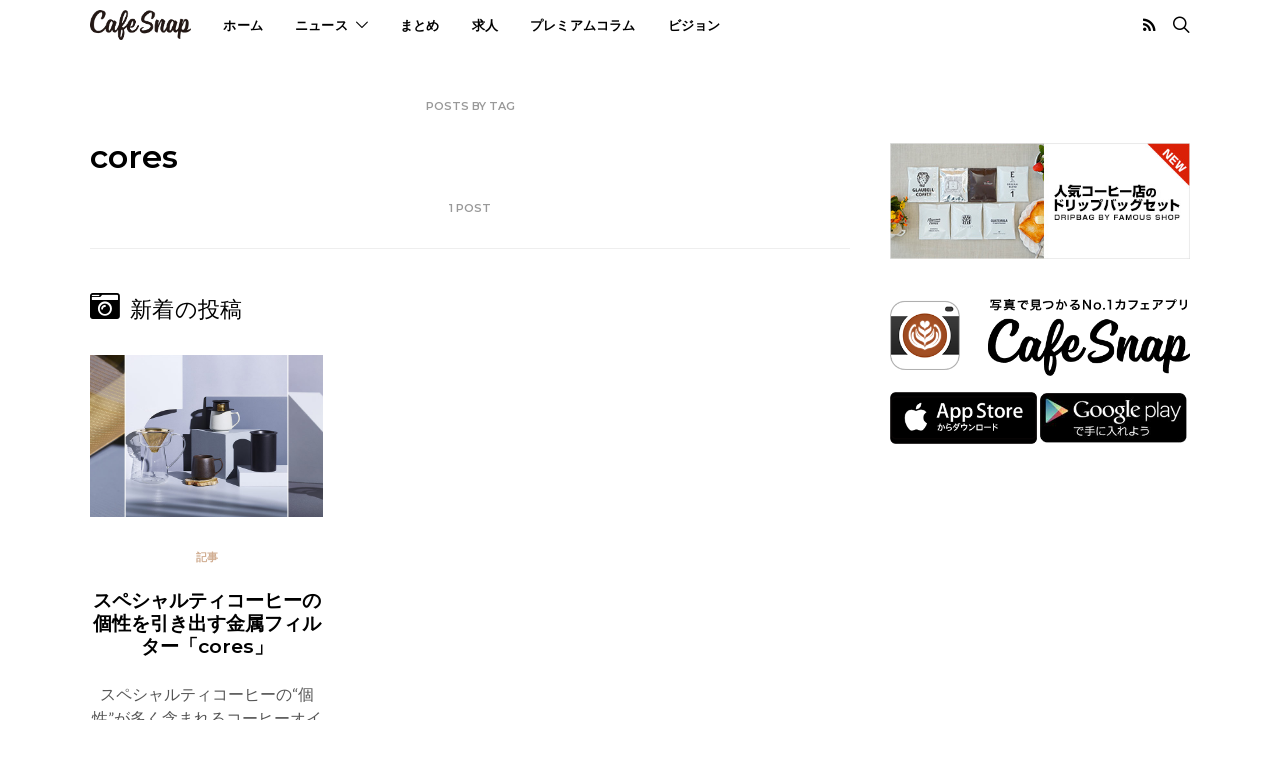

--- FILE ---
content_type: text/html; charset=UTF-8
request_url: https://news.cafesnap.me/tag/cores
body_size: 16488
content:
<!DOCTYPE html>
<head prefix="og: http://ogp.me/ns# fb: http://ogp.me/ns/fb# website: http://ogp.me/ns/website#">
<html lang="ja">
<head>
	<meta charset="UTF-8">
	<meta name="viewport" content="width=device-width, initial-scale=1">
	<link rel="profile" href="http://gmpg.org/xfn/11">
		<title>cores &#8211; CafeSnap</title>
<meta name='robots' content='max-image-preview:large' />
<link rel='dns-prefetch' href='//webfonts.xserver.jp' />
<link rel='dns-prefetch' href='//fonts.googleapis.com' />
<link rel='dns-prefetch' href='//s.w.org' />
<link rel="alternate" type="application/rss+xml" title="CafeSnap &raquo; フィード" href="https://news.cafesnap.me/feed" />
<link rel="alternate" type="application/rss+xml" title="CafeSnap &raquo; コメントフィード" href="https://news.cafesnap.me/comments/feed" />
<link rel="alternate" type="application/rss+xml" title="CafeSnap &raquo; cores タグのフィード" href="https://news.cafesnap.me/tag/cores/feed" />
		<script type="text/javascript">
			window._wpemojiSettings = {"baseUrl":"https:\/\/s.w.org\/images\/core\/emoji\/13.0.1\/72x72\/","ext":".png","svgUrl":"https:\/\/s.w.org\/images\/core\/emoji\/13.0.1\/svg\/","svgExt":".svg","source":{"concatemoji":"https:\/\/news.cafesnap.me\/wp-includes\/js\/wp-emoji-release.min.js?ver=5.7.14"}};
			!function(e,a,t){var n,r,o,i=a.createElement("canvas"),p=i.getContext&&i.getContext("2d");function s(e,t){var a=String.fromCharCode;p.clearRect(0,0,i.width,i.height),p.fillText(a.apply(this,e),0,0);e=i.toDataURL();return p.clearRect(0,0,i.width,i.height),p.fillText(a.apply(this,t),0,0),e===i.toDataURL()}function c(e){var t=a.createElement("script");t.src=e,t.defer=t.type="text/javascript",a.getElementsByTagName("head")[0].appendChild(t)}for(o=Array("flag","emoji"),t.supports={everything:!0,everythingExceptFlag:!0},r=0;r<o.length;r++)t.supports[o[r]]=function(e){if(!p||!p.fillText)return!1;switch(p.textBaseline="top",p.font="600 32px Arial",e){case"flag":return s([127987,65039,8205,9895,65039],[127987,65039,8203,9895,65039])?!1:!s([55356,56826,55356,56819],[55356,56826,8203,55356,56819])&&!s([55356,57332,56128,56423,56128,56418,56128,56421,56128,56430,56128,56423,56128,56447],[55356,57332,8203,56128,56423,8203,56128,56418,8203,56128,56421,8203,56128,56430,8203,56128,56423,8203,56128,56447]);case"emoji":return!s([55357,56424,8205,55356,57212],[55357,56424,8203,55356,57212])}return!1}(o[r]),t.supports.everything=t.supports.everything&&t.supports[o[r]],"flag"!==o[r]&&(t.supports.everythingExceptFlag=t.supports.everythingExceptFlag&&t.supports[o[r]]);t.supports.everythingExceptFlag=t.supports.everythingExceptFlag&&!t.supports.flag,t.DOMReady=!1,t.readyCallback=function(){t.DOMReady=!0},t.supports.everything||(n=function(){t.readyCallback()},a.addEventListener?(a.addEventListener("DOMContentLoaded",n,!1),e.addEventListener("load",n,!1)):(e.attachEvent("onload",n),a.attachEvent("onreadystatechange",function(){"complete"===a.readyState&&t.readyCallback()})),(n=t.source||{}).concatemoji?c(n.concatemoji):n.wpemoji&&n.twemoji&&(c(n.twemoji),c(n.wpemoji)))}(window,document,window._wpemojiSettings);
		</script>
		<style type="text/css">
img.wp-smiley,
img.emoji {
	display: inline !important;
	border: none !important;
	box-shadow: none !important;
	height: 1em !important;
	width: 1em !important;
	margin: 0 .07em !important;
	vertical-align: -0.1em !important;
	background: none !important;
	padding: 0 !important;
}
</style>
	<link rel='stylesheet' id='wp-block-library-css'  href='https://news.cafesnap.me/wp-includes/css/dist/block-library/style.min.css?ver=5.7.14' type='text/css' media='all' />
<link rel='stylesheet' id='lightbox-css'  href='https://news.cafesnap.me/wp-content/plugins/accesspress-instagram-feed/css/lightbox.css?ver=4.0.6' type='text/css' media='all' />
<link rel='stylesheet' id='owl-theme-css'  href='https://news.cafesnap.me/wp-content/plugins/accesspress-instagram-feed/css/owl.theme.css?ver=4.0.6' type='text/css' media='all' />
<link rel='stylesheet' id='owl-carousel-css'  href='https://news.cafesnap.me/wp-content/plugins/accesspress-instagram-feed/css/owl.carousel.css?ver=4.0.6' type='text/css' media='all' />
<link rel='stylesheet' id='apif-frontend-css-css'  href='https://news.cafesnap.me/wp-content/plugins/accesspress-instagram-feed/css/frontend.css?ver=4.0.6' type='text/css' media='all' />
<link rel='stylesheet' id='apif-font-awesome-css'  href='https://news.cafesnap.me/wp-content/plugins/accesspress-instagram-feed/css/font-awesome.min.css?ver=4.0.6' type='text/css' media='all' />
<link rel='stylesheet' id='apif-gridrotator-css'  href='https://news.cafesnap.me/wp-content/plugins/accesspress-instagram-feed/css/gridrotator.css?ver=4.0.6' type='text/css' media='all' />
<link rel='stylesheet' id='contact-form-7-bootstrap-style-css'  href='https://news.cafesnap.me/wp-content/plugins/bootstrap-for-contact-form-7/assets/dist/css/style.min.css?ver=5.7.14' type='text/css' media='all' />
<link rel='stylesheet' id='dashicons-css'  href='https://news.cafesnap.me/wp-includes/css/dashicons.min.css?ver=5.7.14' type='text/css' media='all' />
<link rel='stylesheet' id='ppress-frontend-css'  href='https://news.cafesnap.me/wp-content/plugins/wp-user-avatar/assets/css/frontend.min.css?ver=4.16.2' type='text/css' media='all' />
<link rel='stylesheet' id='ppress-flatpickr-css'  href='https://news.cafesnap.me/wp-content/plugins/wp-user-avatar/assets/flatpickr/flatpickr.min.css?ver=4.16.2' type='text/css' media='all' />
<link rel='stylesheet' id='ppress-select2-css'  href='https://news.cafesnap.me/wp-content/plugins/wp-user-avatar/assets/select2/select2.min.css?ver=5.7.14' type='text/css' media='all' />
<link rel='stylesheet' id='csco_css_vendors-css'  href='https://news.cafesnap.me/wp-content/themes/cafesnap/css/vendors.min.css?ver=5.7.14' type='text/css' media='all' />
<link rel='stylesheet' id='csco_css_styles-css'  href='https://news.cafesnap.me/wp-content/themes/cafesnap/style.css?ver=5.7.14' type='text/css' media='all' />
<link rel='stylesheet' id='kirki_google_fonts-css'  href='https://fonts.googleapis.com/css?family=Lato%3Aregular%2Cregular%2Citalic%2C700%2C700italic%7CMontserrat%3A600%2C700%2Cregular%2C500&#038;subset=latin-ext%2Clatin-ext%2Clatin-ext%2Clatin-ext%2Clatin-ext%2Clatin-ext%2Clatin-ext%2Clatin-ext%2Clatin-ext%2Clatin-ext%2Clatin-ext%2Clatin-ext%2Clatin-ext%2Clatin-ext%2Clatin-ext%2Clatin-ext%2Clatin-ext%2Clatin-ext%2Clatin-ext%2Clatin-ext%2Clatin-ext%2Clatin-ext%2Clatin-ext%2Clatin-ext%2Clatin-ext%2Clatin-ext' type='text/css' media='all' />
<link rel='stylesheet' id='kirki-styles-css'  href='https://news.cafesnap.me/wp-content/uploads/kirki-css/styles.css?ver=1609771881' type='text/css' media='all' />
<script type='text/javascript' src='https://news.cafesnap.me/wp-includes/js/jquery/jquery.min.js?ver=3.5.1' id='jquery-core-js'></script>
<script type='text/javascript' src='https://news.cafesnap.me/wp-includes/js/jquery/jquery-migrate.min.js?ver=3.3.2' id='jquery-migrate-js'></script>
<script type='text/javascript' src='//webfonts.xserver.jp/js/xserverv3.js?fadein=0&#038;ver=2.0.9' id='typesquare_std-js'></script>
<script type='text/javascript' src='https://news.cafesnap.me/wp-content/plugins/accesspress-instagram-feed/js/owl.carousel.js?ver=5.7.14' id='owl-carousel-js-js'></script>
<script type='text/javascript' id='bmc_js-js-extra'>
/* <![CDATA[ */
var wp_data = {"ajax_url":"https:\/\/news.cafesnap.me\/wp-admin\/admin-ajax.php"};
/* ]]> */
</script>
<script type='text/javascript' src='https://news.cafesnap.me/wp-content/plugins/basic-mailchimp/public/js/basic-mailchimp-public.js?ver=1.1.3' id='bmc_js-js'></script>
<script type='text/javascript' src='https://news.cafesnap.me/wp-content/plugins/wp-user-avatar/assets/flatpickr/flatpickr.min.js?ver=4.16.2' id='ppress-flatpickr-js'></script>
<script type='text/javascript' src='https://news.cafesnap.me/wp-content/plugins/wp-user-avatar/assets/select2/select2.min.js?ver=4.16.2' id='ppress-select2-js'></script>
<link rel="https://api.w.org/" href="https://news.cafesnap.me/wp-json/" /><link rel="alternate" type="application/json" href="https://news.cafesnap.me/wp-json/wp/v2/tags/290" /><link rel="EditURI" type="application/rsd+xml" title="RSD" href="https://news.cafesnap.me/xmlrpc.php?rsd" />
<link rel="wlwmanifest" type="application/wlwmanifest+xml" href="https://news.cafesnap.me/wp-includes/wlwmanifest.xml" /> 
<meta name="generator" content="WordPress 5.7.14" />
<style type='text/css'>
#post-4391 h1,#post-4391 h2,#post-4391 h3,#post-4391 h1:lang(ja),#post-4391 h2:lang(ja),#post-4391 h3:lang(ja),#post-4391 .entry-title:lang(ja){ font-family: "見出ゴMB31";}#post-4391 h4,#post-4391 h5,#post-4391 h6,#post-4391 h4:lang(ja),#post-4391 h5:lang(ja),#post-4391 h6:lang(ja),#post-4391 div.entry-meta span:lang(ja),#post-4391 footer.entry-footer span:lang(ja){ font-family: "見出ゴMB31";}#post-4391.hentry,#post-4391 .entry-content p,#post-4391 .post-inner.entry-content p,#post-4391 #comments div:lang(ja){ font-family: "TBUDゴシック R";}#post-4391 strong,#post-4391 b,#post-4391 #comments .comment-author .fn:lang(ja){ font-family: "TBUDゴシック E";}</style>
		<style type="text/css">
			div.wpcf7 .ajax-loader {
				background-image: url('https://news.cafesnap.me/wp-content/plugins/contact-form-7/images/ajax-loader.gif');
			}
		</style>
		<noscript><style>.lazyload[data-src]{display:none !important;}</style></noscript><style>.lazyload{background-image:none !important;}.lazyload:before{background-image:none !important;}</style><link rel="icon" href="https://news.cafesnap.me/wp-content/uploads/2017/08/cropped-siteicon-32x32.png" sizes="32x32" />
<link rel="icon" href="https://news.cafesnap.me/wp-content/uploads/2017/08/cropped-siteicon-192x192.png" sizes="192x192" />
<link rel="apple-touch-icon" href="https://news.cafesnap.me/wp-content/uploads/2017/08/cropped-siteicon-180x180.png" />
<meta name="msapplication-TileImage" content="https://news.cafesnap.me/wp-content/uploads/2017/08/cropped-siteicon-270x270.png" />
		<style type="text/css" id="wp-custom-css">
			/*COMMON*/

/*Author in Single Page
section.post-author.typesquare_tags {
	display: none;
}*/

.content p {
    color: #555;
}
.dropcap + p {
    clear: both;
}

a:focus, 
*:focus {
	outline:none; 
}
a:hover {
    filter:alpha(opacity=70);
    -moz-opacity: 0.7;
    opacity: 0.7;
}
.alC {
	text-align: center;
}

.content blockquote {
    font-size: 1.5rem;
}
.content blockquote small {
    display:block;
	font-weight: 100;
	font-size: 14px;
	letter-spacing: 0.3px;
}

table th,
table td {
	word-break: break-all;
}

/*HEADER*/
/*.navbar-primary .navbar-nav > li.menu-item-home > a,*/
.navbar-primary .navbar-nav > li.current-menu-item > a {
	color: #d1af94;
}

.navbar-primary .navbar-brand > img,
.offcanvas-header .navbar .navbar-brand > img {
	width: auto;
}
.site-header {
	margin-bottom: 0;
}
.navbar-primary:not(.navbar-stuck) .navbar, .navbar-stuck {
    border: none;
}
@media (min-width: 768px) {
  .owl-featured {
    margin-top: 0;
  }
}
#search .input-group {
    border: solid 1px #d1af94;
}

/*SLIDER*/
.owl-prev .btn {
    left: 0;
}
.owl-next .btn {
    right: 0;
}

/*TITLE*/
h1, 
.archive-standard h2 {
    font-size: 2rem;
    text-align: left;
}

.section-carousel .title-block,
#primary .title-block {
	font-size: 1.4rem;
	text-align: left;
	text-transform: none;
	font-weight: 500;
	font-family: -apple-system, BlinkMacSystemFont, "Helvetica Neue", "Yu Gothic", YuGothic, "ヒラギノ角ゴ ProN W3", Hiragino Kaku Gothic ProN, Arial, "メイリオ", Meiryo, Montserrat, Helvetica, Arial, sans-serif;
}
.section-carousel .title-block i,
#primary .title-block i {
	position: relative;
	top: -2.5px;
	margin-right: 10px;
}

/*POSTS*/
#main .post-thumbnail img {
	max-width: none;
    width: 100%;
}
.post-share .title-share {
    display: none;
}
.home .post-meta,
.archive .post-meta,
.single .post-carousel .post-meta,
.category .meta-author.vcard {
	display: none;
}
.single .post-meta {
	text-align: left;
}
.post-meta li:not(:last-child)::after {
    content: '';
    margin-left: 0;
}

.archive-grid h2, 
.archive-masonry h2, 
.archive-list h2 {
    font-size: 1.2rem;
    letter-spacing: 0rem;
}

/* POST ARCHIVE
.home .post-archive article:not(.category-article) {
    display: none;
}*/

/*FOOTER*/
.widget-media img {
	width: 95%;
}

.site-footer .footer-section:nth-child(1){
    display: none;
}

.site-footer .footer-section:nth-child(3){
    background-color: #f8f8f8;
	color: #777;
}
.site-footer .footer-section:nth-child(3) .widget-content {
  text-align: left;
}
.site-footer .footer-section:nth-child(3) a,
.site-footer .footer-section:nth-child(3) .bsa-wrap .bsa-icon {
	color: #000;
}
.site-footer .footer-section:nth-child(3) .btn-secondary {
	background-color: #d1af94;
	color: #fff;
}
.site-footer .footer-section:nth-child(3) a:focus {
	color: #a0a0a0;
}
.site-footer .footer-section:nth-child(3) .widget_nav_menu .menu > .menu-item:not(:first-child) {
    border-top: 1px #ccc solid !important;
}

.site-footer .footer-section:nth-child(4){
    background-color: /*#d8241a*/;
}

.footer-copyright {
    text-align: center;
    font-size: smaller;
}

.scroll-to-top:after {
	background: rgba(209, 175, 148, 1);
}

.scroll-to-top:hover:after {
	background: rgba(209, 175, 148, .7);
}
@media (max-width: 767px) {
	.footer-section .container .footer-info {
		text-align: center;
	}
	.footer-section .container .footer-info .logo-image {
		width: 50%;
		margin-bottom: 15px;
	}
	.navbar-nav > li > a {
		font-size: 12.4px !important;
	}
	.navbar-nav > li + li {
		margin-left: 1rem !important;
	}
}

/*SIDEBAR*/
.sidebar .widget + .widget, 
.sidebar .widget + .widget-sticky, 
.sidebar-footer .widget + .widget, .sidebar-footer .widget + .widget-sticky {
    margin-top: 2.5rem;
}
.sidebar-offcanvas .widget + .widget {
    margin-top: 0;
}

/*CONTACT PAGE*/
.page-id-144 strong, b, label {
    color: #555;
}
label {
    font-size: inherit;
}
input.btn {
    font-size: 16px;
	font-weight: 500;
}
.page-id-144 ul.typesquare_tags {
	padding-left: 19px;
}
.page-id-144 .content h3{
    margin-top: 0;
}

/*SINGLE*/
h1, .archive-standard h2 {
    letter-spacing: 0rem;
}

.pagination-visible .pagination-title {
	background-color:rgba(248,248,248,1);
}
.page-header-simple .page-header {
    margin-bottom: 2rem;
}
.content p > a {
    text-decoration: none !important;
}
.content p > a:hover {
	color: #d1af94 !important;
    filter:alpha(opacity=70);
    -moz-opacity: 0.7;
    opacity: 0.7;
}

/*NEWS&MEDIA CATEGORY
.category-news-media .archive-grid.columns-3 article {
	width: 100% !important;
}*/

/* RECRUIT */
.category-recruit .bsc-button {
    font-size: 18px;
    font-weight: normal;
    width: 60%;
    margin: 0 auto;

}
.tbl-recruit {
	width: 100%;
	border: solid 1px #e8e8e8;
	border-collapse: collapse;
}
.tbl-recruit th {
	width: 20%;
	background: #f8f8f8;
	padding: 10px 15px;
	vertical-align: top;
	border: solid 1px #e8e8e8;
}
.tbl-recruit td {
	width: 80%;
	padding: 10px 15px;
	border: solid 1px #e8e8e8;
}
.tbl-recruit a {
	color: #d1af94;
}
.tbl-recruit td em {
	font-style: normal;
	color: #d1af94;
	background: #fff;
	border: solid 1px #d1af94;
	display: inline-block;
	padding: 5px 10px;
	margin: 0 5px 5px 0;
	border-radius: 8px;
	font-size: 12px;
	position: relative;
	top: -2px;
}
@media (max-width: 767px) {
  .content .lead {
    display: none;
  }
  .tbl-recruit td small {
    display: block;
  }
}

@media (max-width: 992px) {
  .adsbygoogle.adsbygoogle-noablate {
    display: none!important;
  }
  body {
    padding: 0!important;
  }
}

		</style>
			<link href="//netdna.bootstrapcdn.com/font-awesome/4.0.3/css/font-awesome.min.css" rel="stylesheet">
    <link rel="stylesheet" href="https://use.fontawesome.com/releases/v5.0.13/css/all.css" integrity="sha384-DNOHZ68U8hZfKXOrtjWvjxusGo9WQnrNx2sqG0tfsghAvtVlRW3tvkXWZh58N9jp" crossorigin="anonymous">

	<!--
	<script>
		(function(i,s,o,g,r,a,m){i['GoogleAnalyticsObject']=r;i[r]=i[r]||function(){
		(i[r].q=i[r].q||[]).push(arguments)},i[r].l=1*new Date();a=s.createElement(o),
		m=s.getElementsByTagName(o)[0];a.async=1;a.src=g;m.parentNode.insertBefore(a,m)
		})(window,document,'script','https://www.google-analytics.com/analytics.js','ga');

		ga('create', 'UA-53265021-2', 'auto');
		ga('send', 'pageview');
	</script>
	-->

	<!-- Global site tag (gtag.js) - Google Analytics -->
	<script async src="https://www.googletagmanager.com/gtag/js?id=UA-102585841-2"></script>
	<script>
	  window.dataLayer = window.dataLayer || [];
	  function gtag(){dataLayer.push(arguments);}
	  gtag('js', new Date());

	  gtag('config', 'UA-102585841-2');
	</script>

	<meta property='og:locale' content='ja_JP'>
	<meta property='fb:app_id' content='1944420052500480'>
	<meta property='og:site_name' content='CafeSnap'>
	<meta property="og:title" content="CafeSnap">
<meta property="og:description" content="そこにしかない、こだわりカフェが見つかる">
<meta property="og:url" content="https://news.cafesnap.me">
<meta property="og:type" content="website">
<meta property="og:image" content="https://news.cafesnap.me/wp-content/uploads/2017/09/og-image-cafesnap.jpg">
	<meta name="twitter:card" content="summary_large_image">
	<meta name="twitter:site" content="@cafesnap_me">

</head>

<body class="archive tag tag-cores tag-290 header-disabled layout-sidebar layout-sidebar-right page-header-simple pin-it-enabled lightbox-enabled parallax-enabled lazy-load-enabled navbar-scroll-enabled">
<script data-cfasync="false">var ewww_webp_supported=false;</script>

		<div id="fb-root"></div>
		<script>( function( d, s, id ) {
			var js, fjs = d.getElementsByTagName( s )[0];
			if ( d.getElementById( id ) ) return;
			js = d.createElement( s ); js.id = id;
			js.src = "//connect.facebook.net/ja_JA/sdk.js#xfbml=1&version=v2.5&appId=1449347712008199";
			fjs.parentNode.insertBefore( js, fjs );
		}( document, 'script', 'facebook-jssdk' ) );</script>
	
<div class="offcanvas-header">

	
	
	<nav class="navbar navbar-offcanvas  navbar-border">

		
						<a class="navbar-brand" href="https://cafesnap.me/">
			  <img class="logo-image" src="https://news.cafesnap.me/wp-content/uploads/2017/07/cropped-logo-cafesnap.png" alt="CafeSnap">
			</a>
			
			
		
		<button type="button" class="offcanvas-toggle navbar-toggle">
		  <i class="icon icon-cross"></i>
		</button>

	</nav>

	
</div>

<div class="offcanvas">
	<aside class="sidebar-offcanvas" role="complementary">
	<div class="widget nav_menu-1 widget_nav_menu"><div class="menu-main-container"><ul id="menu-main" class="menu"><li id="menu-item-225" class="menu-item menu-item-type-custom menu-item-object-custom menu-item-225"><a href="https://cafesnap.me/">ホーム</a></li>
<li id="menu-item-381" class="menu-item menu-item-type-custom menu-item-object-custom menu-item-home menu-item-has-children menu-item-381"><a href="https://news.cafesnap.me/">ニュース</a>
<ul class="sub-menu">
	<li id="menu-item-243" class="menu-item menu-item-type-taxonomy menu-item-object-category menu-item-243"><a href="https://news.cafesnap.me/category/article">記事</a></li>
</ul>
</li>
<li id="menu-item-368" class="menu-item menu-item-type-custom menu-item-object-custom menu-item-368"><a href="https://cafesnap.me/matome">まとめ</a></li>
<li id="menu-item-3846" class="menu-item menu-item-type-taxonomy menu-item-object-category menu-item-3846"><a href="https://news.cafesnap.me/category/recruit">求人</a></li>
<li id="menu-item-369" class="menu-item menu-item-type-custom menu-item-object-custom menu-item-369"><a href="https://cafesnap.me/talk">プレミアムコラム</a></li>
<li id="menu-item-367" class="menu-item menu-item-type-custom menu-item-object-custom menu-item-367"><a href="https://cafesnap.me/vision">ビジョン</a></li>
</ul></div></div><div class="widget text-6 widget_text">			<div class="textwidget"><p><a href="https://cafesnap.stores.jp/" target="_blank" rel="noopener"><img class="aligncenter lazyload" src="[data-uri]" alt="" width="100%" data-src="https://news.cafesnap.me/wp-content/uploads/2017/08/bnr-ec-00.jpg" loading="lazy" /><noscript><img class="aligncenter" src="https://news.cafesnap.me/wp-content/uploads/2017/08/bnr-ec-00.jpg" alt="" width="100%" data-eio="l" /></noscript></a></p>
</div>
		</div>	</aside>
</div>

<div class="site-overlay"></div>

<div id="page" class="site">

	
	<div class="site-inner">

		
		<header id="masthead" class="site-header" role="banner">

			
			
<div class="navbar-primary navbar-left toggle-disabled">
	<div class="container">
		<nav class="navbar">

			<div class="navbar-col">
				<div>

					<button class="navbar-toggle offcanvas-toggle" type="button">
						<i class="icon icon-menu"></i>
					</button>

											<a class="navbar-brand" href="https://cafesnap.me/">
							<img class="logo-image lazyload" src="[data-uri]" alt="CafeSnap" data-src="https://news.cafesnap.me/wp-content/themes/cafesnap/images/logo-dark.png" loading="lazy"><noscript><img class="logo-image" src="https://news.cafesnap.me/wp-content/themes/cafesnap/images/logo-dark.png" alt="CafeSnap" data-eio="l"></noscript>
													</a>
					
					
				</div>
			</div>

			<ul id="menu-main-1" class="nav navbar-nav"><li class="menu-item menu-item-type-custom menu-item-object-custom menu-item-225"><a href="https://cafesnap.me/">ホーム</a></li>
<li class="menu-item menu-item-type-custom menu-item-object-custom menu-item-home menu-item-has-children menu-item-381"><a href="https://news.cafesnap.me/">ニュース</a>
<ul class="sub-menu">
	<li class="menu-item menu-item-type-taxonomy menu-item-object-category menu-item-243"><a href="https://news.cafesnap.me/category/article">記事</a></li>
</ul>
</li>
<li class="menu-item menu-item-type-custom menu-item-object-custom menu-item-368"><a href="https://cafesnap.me/matome">まとめ</a></li>
<li class="menu-item menu-item-type-taxonomy menu-item-object-category menu-item-3846"><a href="https://news.cafesnap.me/category/recruit">求人</a></li>
<li class="menu-item menu-item-type-custom menu-item-object-custom menu-item-369"><a href="https://cafesnap.me/talk">プレミアムコラム</a></li>
<li class="menu-item menu-item-type-custom menu-item-object-custom menu-item-367"><a href="https://cafesnap.me/vision">ビジョン</a></li>
</ul>
			<div class="navbar-col">
				<div>

						<div class="bsa-wrap bsa-nav hidden-md-down bsa-titles-disabled bsa-counts-disabled bsa-labels-disabled php-mode">
		<div class="bsa-items">
								<div class="bsa-item bsa-rss " data-id="rss">
													<a href="https://news.cafesnap.me/feed" class="bsa-link" target="_blank" rel="nofollow">
								<i class="bsa-icon icon icon-rss"></i>
								
								
															</a>
											</div>
						</div>
	</div>
	
					
					<a href="#search" class="navbar-search"><i class="icon icon-search"></i></a>

				</div>
			</div>

		</nav>
	</div>
</div><!-- .navbar-primary -->

			
		</header>

		
		
		<div class="site-content">

			
			<div class="container">

				
				<div id="content" class="main-content">

					
	<div id="primary" class="content-area">

		
		<main id="main" class="site-main" role="main">

				<header class="page-header">
		<div>
						<p class="sub-title">Posts by tag</p><h1>cores</h1>					<div class="post-count">
			1 post		</div>
			</div>
	</header>
	
			<div class="post-archive"><h3 class="title-block"><i class="fa fa-camera-retro fa-lg"></i>新着の投稿</h3><div class="archive-main archive-grid columns-3">
<article class="post-grid post-4391 post type-post status-publish format-standard has-post-thumbnail hentry category-article tag-cores tag-293 tag-291 tag-292 tag-91 tag-294">

	<div class="post-outer">

					<div class="post-inner">
				<div class="post-thumbnail">
					<img width="720" height="500" src="[data-uri]" class="attachment-md-sq size-md-sq wp-post-image lazyload" alt="" data-src="https://news.cafesnap.me/wp-content/uploads/2019/09/corestop-720x500.jpg" loading="lazy" /><noscript><img width="720" height="500" src="https://news.cafesnap.me/wp-content/uploads/2019/09/corestop-720x500.jpg" class="attachment-md-sq size-md-sq wp-post-image" alt="" data-eio="l" /></noscript>					<div class="post-more"><a href="https://news.cafesnap.me/article/4391" class="btn-link"><span>View Post</span></a></div>									  <a href="https://news.cafesnap.me/article/4391"></a>
				</div>
			</div>
		
		<div class="post-inner">

			<header class="entry-header">
				<span class="meta-category"><ul class="post-categories">
	<li><a href="https://news.cafesnap.me/category/article" rel="category tag">記事</a></li></ul></span>				<h2 class="entry-title"><a href="https://news.cafesnap.me/article/4391">スペシャルティコーヒーの個性を引き出す金属フィルター「cores」</a></h2>
				<ul class="post-meta">		<li class="meta-date">
			<time class="entry-date published updated" datetime="2019-09-26T02:22:26+09:00">
				2019年9月26日			</time>
		</li>
			<li class="meta-author vcard">

			<span>by</span> 
			<a href="https://news.cafesnap.me/author/ayako-oi" title="Ayako Oi の投稿" rel="author">Ayako Oi</a>
		</li>
	</ul>			</header>

			
			<div class="post-excerpt">スペシャルティコーヒーの“個性”が多く含まれるコーヒーオイルをできるだけカットせず、変化もさせずに抽出することができるフィルターとして、年々注目されているcores（コレス）。ブランドリニューアルに伴い開かれた発表会に伺いました！</div>
<div class="post-more"><a href="https://news.cafesnap.me/article/4391" class="btn btn-primary btn-effect"><span>View Post</span><span><i class="icon icon-arrow-right"></i></span></a></div>
				<div class="post-share">
					<span class="title-share">Share <i class="icon icon-arrow-right"></i></span>
							<div class="bsb-wrap bsb-default bsb-post-loop php-mode" data-post-id="4391" data-share-url="https://news.cafesnap.me/article/4391">

			
			<div class="bsb-items">

										<div class="bsb-item bsb-facebook bsb-no-count" data-id="facebook">

							<a href="https://www.facebook.com/sharer.php?u=https://news.cafesnap.me/article/4391" class="bsb-link" target="_blank">

								<i class="bsb-icon icon icon-facebook"></i>

								
															</a>
						</div>
											<div class="bsb-item bsb-twitter bsb-no-count" data-id="twitter">

							<a href="https://twitter.com/share?url=https://news.cafesnap.me/article/4391&text=スペシャルティコーヒーの個性を引き出す金属フィルター「cores」&via=cafesnap_me" class="bsb-link" target="_blank">

								<i class="bsb-icon icon icon-twitter"></i>

								
															</a>
						</div>
											<div class="bsb-item bsb-line bsb-no-count" data-id="line">

							<a href="http://line.me/R/msg/text/?https://news.cafesnap.me/article/4391" class="bsb-link" target="_blank">

								<i class="bsb-icon icon icon-line"></i>

								
															</a>
						</div>
											<div class="bsb-item bsb-pinterest bsb-no-count" data-id="pinterest">

							<a href="https://pinterest.com/pin/create/bookmarklet/?url=https://news.cafesnap.me/article/4391&media=https://news.cafesnap.me/wp-content/uploads/2019/09/corestop-1500x500.jpg" class="bsb-link" target="_blank">

								<i class="bsb-icon icon icon-pinterest"></i>

								
															</a>
						</div>
								</div>
		</div>
					</div>
			
		</div>

		
	</div>

</article>
</div></div>
			
		</main>

		
	</div><!-- .content-area -->


	<aside id="secondary" class="sidebar-area widget-area" role="complementary">

		
		<div class="sidebar">
						<div class="widget text-20 widget_text">			<div class="textwidget"><p><a href="https://cafesnap.stores.jp/" target="_blank" rel="noopener"><img class="alignnone lazyload" style="margin-top: 45px;" src="[data-uri]" alt="人気コーヒー店のドリップバッグセット" width="470" height="181" data-src="https://news.cafesnap.me/wp-content/uploads/2018/01/cs-bnr-db5.jpg" loading="lazy" /><noscript><img class="alignnone" style="margin-top: 45px;" src="https://news.cafesnap.me/wp-content/uploads/2018/01/cs-bnr-db5.jpg" alt="人気コーヒー店のドリップバッグセット" width="470" height="181" data-eio="l" /></noscript></a></p>
</div>
		</div><div class="widget text-16 widget_text">			<div class="textwidget"><p><img src="[data-uri]" data-src="https://news.cafesnap.me/wp-content/uploads/2017/08/apps_logo_sp.png" loading="lazy" class="lazyload" /><noscript><img src="https://news.cafesnap.me/wp-content/uploads/2017/08/apps_logo_sp.png" data-eio="l" /></noscript></p>
<p><a href="https://itunes.apple.com/us/app/cafesnap/id910848942" target="_blank" rel="noopener"><img src="[data-uri]" alt="iPhoneアプリをダウンロード" width="49%" data-src="https://news.cafesnap.me/wp-content/uploads/2017/08/appstore_btn.png" loading="lazy" class="lazyload" /><noscript><img src="https://news.cafesnap.me/wp-content/uploads/2017/08/appstore_btn.png" alt="iPhoneアプリをダウンロード" width="49%" data-eio="l" /></noscript></a> <a href="https://play.google.com/store/apps/details?id=jp.co.allabout.cafesnap" target="_blank" rel="noopener"><img src="[data-uri]" alt="Androidアプリをダウンロード" width="49%" data-src="https://news.cafesnap.me/wp-content/uploads/2017/08/googleplay_btn.png" loading="lazy" class="lazyload" /><noscript><img src="https://news.cafesnap.me/wp-content/uploads/2017/08/googleplay_btn.png" alt="Androidアプリをダウンロード" width="49%" data-eio="l" /></noscript></a></p>
</div>
		</div><div class="widget text-17 widget_text">			<div class="textwidget"><div class="alC">
<script async src="//pagead2.googlesyndication.com/pagead/js/adsbygoogle.js"></script><!-- 記事ページ_アーカイブ_上_ --><ins class="adsbygoogle" style="display: inline-block; width: 300px; height: 250px;" data-ad-client="ca-pub-1371478037714866" data-ad-slot="5811957208"></ins><br />
<script>
(adsbygoogle = window.adsbygoogle || []).push({});
</script>
</div>
</div>
		</div><div class="widget basic_facebook_page_widget-5 basic_facebook_page_widget">
		<div class="widget-body">
			<h5 class="title-block title-widget">Facebook</h5>				<div class="fb-page-wrapper">
					<div class="fb-page"
						 data-href="https://facebook.com/cafesnap/"
						 data-hide-cover="on"
						 data-show-facepile="on"
						 data-show-posts="on"
						 data-small-header="on"
						 data-adapt-container-width="1"
						 data-width="500px">
					</div>
				</div>
					</div>

		</div><div class="widget basic_twitter_widget-7 basic_twitter_widget">
		<div class="widget-body">
			<h5 class="title-block title-widget">Twitter</h5>						<div class="alert alert-warning">
							Could not authenticate you.						</div>
							</div>

		</div><div class="widget authentic_widget_posts-12 authentic_widget_posts"><h5 class="title-block title-widget">求人</h5>
			<div class="widget-body layout-list posts-per-page-5">

			
				<ul>
					
						<li>
							<article>
								<div class="post-outer">
									<div class="post-inner">
										<a href="https://news.cafesnap.me/recruit/11290" class="post-thumbnail">
											<img width="160" height="160" src="[data-uri]" class="attachment-sm-sq size-sm-sq wp-post-image lazyload" alt=""   data-src="https://news.cafesnap.me/wp-content/uploads/2021/10/dotcomtop-160x160.jpg" loading="lazy" data-srcset="https://news.cafesnap.me/wp-content/uploads/2021/10/dotcomtop-160x160.jpg 160w, https://news.cafesnap.me/wp-content/uploads/2021/10/dotcomtop-300x300.jpg 300w" data-sizes="auto" /><noscript><img width="160" height="160" src="https://news.cafesnap.me/wp-content/uploads/2021/10/dotcomtop-160x160.jpg" class="attachment-sm-sq size-sm-sq wp-post-image" alt="" srcset="https://news.cafesnap.me/wp-content/uploads/2021/10/dotcomtop-160x160.jpg 160w, https://news.cafesnap.me/wp-content/uploads/2021/10/dotcomtop-300x300.jpg 300w" sizes="(max-width: 160px) 100vw, 160px" data-eio="l" /></noscript>										</a>
									</div>
									<div class="post-inner">
										<span class="meta-category"><ul class="post-categories">
	<li><a href="https://news.cafesnap.me/category/recruit" rel="category tag">求人</a></li></ul></span>										<h5 class="media-heading entry-title"><a href="https://news.cafesnap.me/recruit/11290">dotcom space Tokyo（バリスタ正社員・店長 募集）</a></h5>
										<ul class="post-meta">		<li class="meta-date">
			<time class="entry-date published updated" datetime="2026-01-12T07:07:09+09:00">
				2026年1月12日			</time>
		</li>
	</ul>									</div>
								</div>
							</article>
						</li>

									</ul>

			
			</div>

			</div><div class="widget basic_social_accounts_widget-4 basic_social_accounts_widget">
		<div class="widget-body">
			<h5 class="title-block title-widget">SNS</h5>	<div class="bsa-wrap bsa-horizontal bsa-titles-enabled bsa-counts-enabled bsa-labels-enabled php-mode">
		<div class="bsa-items">
								<div class="bsa-item bsa-rss  bsa-no-count" data-id="rss">
													<a href="https://news.cafesnap.me/feed" class="bsa-link" target="_blank" rel="nofollow">
								<i class="bsa-icon icon icon-rss"></i>
																	<span class="bsa-title">RSS</span>
								
																				<span class="bsa-count"></span>
											
																	<span class="bsa-label">Feed</span>
															</a>
											</div>
						</div>
	</div>
			</div>

		</div><div class="widget text-18 widget_text">			<div class="textwidget"><div class="alC"><script async src="//pagead2.googlesyndication.com/pagead/js/adsbygoogle.js"></script><br />
<!-- 記事_アーカイブ下_スカイスクレーパー --><br />
<ins class="adsbygoogle"
     style="display:inline-block;width:300px;height:600px"
     data-ad-client="ca-pub-1371478037714866"
     data-ad-slot="3723063411"></ins><br />
<script>
(adsbygoogle = window.adsbygoogle || []).push({});
</script></div>
</div>
		</div>					</div><!-- .sidebar -->

		
	</aside><!-- .sidebar-area .widget-area -->


					
				</div><!-- .main-content -->

				
			</div><!-- .container -->

			
		</div><!-- .site-content -->

		
		
		<footer class="site-footer">

			
			
<div class="footer-section">
	<div class="container">
		<div class="footer-subscribe">
		  <div class="subscribe-container">

					<div class="bmc-wrap">

		
		
							<form method="post" class="bmc-form mailchimp-subscription">

						<input type="hidden" name="list_id" value="7624772871">

						<div class="input-group">
							<input type="text" name="EMAIL" class="email form-control" placeholder="Enter Email">
							<span class="input-group-btn">
								<button type="submit" class="btn btn-primary btn-effect"><span>Subscribe</span><span><i class="icon icon-mail"></i></span></button>
							</span>
						</div>

						<input type="hidden" id="bmc_mailchimp_nonce" name="bmc_mailchimp_nonce" value="8c1ac38c7b" /><input type="hidden" name="_wp_http_referer" value="/tag/cores" />
					</form>
				
	</div>

	
		  </div>
		</div>
	</div>
</div>

<div class="footer-instagram">

	
</div>

<div class="footer-section">
	<div class="container">
		<div class="footer-widgets">
		  <div class="footer-sidebars">

							<div class="sidebar-footer">
					<div class="widget authentic_widget_about-1 authentic_widget_about"><div class="widget-content"><div class="widget-media alC">
<a href="https://cafesnap.me/"><img src="[data-uri]" alt="CafeSnap ホームページへ" data-src="https://news.cafesnap.me/wp-content/uploads/2017/08/app-img-shadow.png" loading="lazy" class="lazyload"><noscript><img src="https://news.cafesnap.me/wp-content/uploads/2017/08/app-img-shadow.png" alt="CafeSnap ホームページへ" data-eio="l"></noscript></a>
</div>
<h5 class="title-block title-widget">日本初のカフェ専用アプリ</h5>
<div class="widget-content">CafeSnap（カフェスナップ）は“個性の光るカフェ”が探せる日本初のカフェ専用アプリ。<br>

昔ながらの喫茶店、オシャレカフェ、話題のコーヒー店まで全国約13000軒をご紹介。訪れたカフェの記録を写真で残せます。<br>

iPhone＆Android対応。ダウンロード無料！</div></div>
					<a href="https://cafesnap.me/vision" class="btn btn-secondary btn-effect">
				<span>Cafesnapのビジョン</span>
				<span><i class="icon icon-arrow-right"></i></span>
			</a>
		
			<div class="bsa-wrap bsa-default bsa-titles-disabled bsa-counts-disabled bsa-labels-disabled php-mode">
		<div class="bsa-items">
								<div class="bsa-item bsa-rss " data-id="rss">
													<a href="https://news.cafesnap.me/feed" class="bsa-link" target="_blank" rel="nofollow">
								<i class="bsa-icon icon icon-rss"></i>
								
								
															</a>
											</div>
						</div>
	</div>
	</div>				</div>
			
							<div class="sidebar-footer">
					<div class="widget authentic_widget_posts-6 authentic_widget_posts"><h5 class="title-block title-widget">お知らせ＆メディア＆求人情報</h5>
			<div class="widget-body layout-list posts-per-page-4">

			
				<ul>
					
						<li>
							<article>
								<div class="post-outer">
									<div class="post-inner">
										<a href="https://news.cafesnap.me/recruit/11290" class="post-thumbnail">
											<img width="160" height="160" src="[data-uri]" class="attachment-sm-sq size-sm-sq wp-post-image lazyload" alt=""   data-src="https://news.cafesnap.me/wp-content/uploads/2021/10/dotcomtop-160x160.jpg" loading="lazy" data-srcset="https://news.cafesnap.me/wp-content/uploads/2021/10/dotcomtop-160x160.jpg 160w, https://news.cafesnap.me/wp-content/uploads/2021/10/dotcomtop-300x300.jpg 300w" data-sizes="auto" /><noscript><img width="160" height="160" src="https://news.cafesnap.me/wp-content/uploads/2021/10/dotcomtop-160x160.jpg" class="attachment-sm-sq size-sm-sq wp-post-image" alt="" srcset="https://news.cafesnap.me/wp-content/uploads/2021/10/dotcomtop-160x160.jpg 160w, https://news.cafesnap.me/wp-content/uploads/2021/10/dotcomtop-300x300.jpg 300w" sizes="(max-width: 160px) 100vw, 160px" data-eio="l" /></noscript>										</a>
									</div>
									<div class="post-inner">
										<span class="meta-category"><ul class="post-categories">
	<li><a href="https://news.cafesnap.me/category/recruit" rel="category tag">求人</a></li></ul></span>										<h5 class="media-heading entry-title"><a href="https://news.cafesnap.me/recruit/11290">dotcom space Tokyo（バリスタ正社員・店長 募集）</a></h5>
										<ul class="post-meta">		<li class="meta-date">
			<time class="entry-date published updated" datetime="">
				2026年1月12日			</time>
		</li>
	</ul>									</div>
								</div>
							</article>
						</li>

					
						<li>
							<article>
								<div class="post-outer">
									<div class="post-inner">
										<a href="https://news.cafesnap.me/recruit/3764" class="post-thumbnail">
											<img width="160" height="160" src="[data-uri]" class="attachment-sm-sq size-sm-sq wp-post-image lazyload" alt=""   data-src="https://news.cafesnap.me/wp-content/uploads/2019/07/recruitecafesnap-160x160.jpg" loading="lazy" data-srcset="https://news.cafesnap.me/wp-content/uploads/2019/07/recruitecafesnap-160x160.jpg 160w, https://news.cafesnap.me/wp-content/uploads/2019/07/recruitecafesnap-300x300.jpg 300w" data-sizes="auto" /><noscript><img width="160" height="160" src="https://news.cafesnap.me/wp-content/uploads/2019/07/recruitecafesnap-160x160.jpg" class="attachment-sm-sq size-sm-sq wp-post-image" alt="" srcset="https://news.cafesnap.me/wp-content/uploads/2019/07/recruitecafesnap-160x160.jpg 160w, https://news.cafesnap.me/wp-content/uploads/2019/07/recruitecafesnap-300x300.jpg 300w" sizes="(max-width: 160px) 100vw, 160px" data-eio="l" /></noscript>										</a>
									</div>
									<div class="post-inner">
										<span class="meta-category"><ul class="post-categories">
	<li><a href="https://news.cafesnap.me/category/recruit" rel="category tag">求人</a></li></ul></span>										<h5 class="media-heading entry-title"><a href="https://news.cafesnap.me/recruit/3764">CafeSnapの求人募集について</a></h5>
										<ul class="post-meta">		<li class="meta-date">
			<time class="entry-date published updated" datetime="2023-04-01T07:00:46+09:00">
				2023年4月1日			</time>
		</li>
	</ul>									</div>
								</div>
							</article>
						</li>

					
						<li>
							<article>
								<div class="post-outer">
									<div class="post-inner">
										<a href="https://news.cafesnap.me/article/9313" class="post-thumbnail">
											<img width="160" height="160" src="[data-uri]" class="attachment-sm-sq size-sm-sq wp-post-image lazyload" alt=""   data-src="https://news.cafesnap.me/wp-content/uploads/2023/02/bunner-160x160.jpg" loading="lazy" data-srcset="https://news.cafesnap.me/wp-content/uploads/2023/02/bunner-160x160.jpg 160w, https://news.cafesnap.me/wp-content/uploads/2023/02/bunner-300x300.jpg 300w" data-sizes="auto" /><noscript><img width="160" height="160" src="https://news.cafesnap.me/wp-content/uploads/2023/02/bunner-160x160.jpg" class="attachment-sm-sq size-sm-sq wp-post-image" alt="" srcset="https://news.cafesnap.me/wp-content/uploads/2023/02/bunner-160x160.jpg 160w, https://news.cafesnap.me/wp-content/uploads/2023/02/bunner-300x300.jpg 300w" sizes="(max-width: 160px) 100vw, 160px" data-eio="l" /></noscript>										</a>
									</div>
									<div class="post-inner">
										<span class="meta-category"><ul class="post-categories">
	<li><a href="https://news.cafesnap.me/category/news-media" rel="category tag">お知らせ＆メディア情報</a></li>
	<li><a href="https://news.cafesnap.me/category/article" rel="category tag">記事</a></li></ul></span>										<h5 class="media-heading entry-title"><a href="https://news.cafesnap.me/article/9313">渋谷ロフトにてCafeSnap厳選のドリップバッグコーヒー発売！</a></h5>
										<ul class="post-meta">		<li class="meta-date">
			<time class="entry-date published updated" datetime="2023-02-11T13:30:45+09:00">
				2023年2月11日			</time>
		</li>
	</ul>									</div>
								</div>
							</article>
						</li>

					
						<li>
							<article>
								<div class="post-outer">
									<div class="post-inner">
										<a href="https://news.cafesnap.me/news-media/7972" class="post-thumbnail">
											<img width="160" height="160" src="[data-uri]" class="attachment-sm-sq size-sm-sq wp-post-image lazyload" alt=""   data-src="https://news.cafesnap.me/wp-content/uploads/2021/12/teamstop-1-160x160.jpeg" loading="lazy" data-srcset="https://news.cafesnap.me/wp-content/uploads/2021/12/teamstop-1-160x160.jpeg 160w, https://news.cafesnap.me/wp-content/uploads/2021/12/teamstop-1-300x300.jpeg 300w" data-sizes="auto" /><noscript><img width="160" height="160" src="https://news.cafesnap.me/wp-content/uploads/2021/12/teamstop-1-160x160.jpeg" class="attachment-sm-sq size-sm-sq wp-post-image" alt="" srcset="https://news.cafesnap.me/wp-content/uploads/2021/12/teamstop-1-160x160.jpeg 160w, https://news.cafesnap.me/wp-content/uploads/2021/12/teamstop-1-300x300.jpeg 300w" sizes="(max-width: 160px) 100vw, 160px" data-eio="l" /></noscript>										</a>
									</div>
									<div class="post-inner">
										<span class="meta-category"><ul class="post-categories">
	<li><a href="https://news.cafesnap.me/category/news-media" rel="category tag">お知らせ＆メディア情報</a></li></ul></span>										<h5 class="media-heading entry-title"><a href="https://news.cafesnap.me/news-media/7972">Microsoft のオンライン会議ツール「Teams」 CafeSnap推薦の“こだわりカフェ”がバーチャル背景に！</a></h5>
										<ul class="post-meta">		<li class="meta-date">
			<time class="entry-date published updated" datetime="2021-12-16T12:49:30+09:00">
				2021年12月16日			</time>
		</li>
	</ul>									</div>
								</div>
							</article>
						</li>

									</ul>

			
			</div>

			</div>				</div>
			
							<div class="sidebar-footer">
					<div class="widget tag_cloud-1 widget_tag_cloud"><h5 class="title-block title-widget">タグ</h5><div class="tagcloud"><a href="https://news.cafesnap.me/tag/cafesnap" class="tag-cloud-link tag-link-25 tag-link-position-1" style="font-size: 9.0652173913043pt;" aria-label="cafesnap (6個の項目)">cafesnap</a>
<a href="https://news.cafesnap.me/tag/cafesnap-diversity-collection" class="tag-cloud-link tag-link-57 tag-link-position-2" style="font-size: 10.586956521739pt;" aria-label="CafeSnap Diversity Collection (8個の項目)">CafeSnap Diversity Collection</a>
<a href="https://news.cafesnap.me/tag/coffee-collection" class="tag-cloud-link tag-link-176 tag-link-position-3" style="font-size: 13.021739130435pt;" aria-label="COFFEE COLLECTION (12個の項目)">COFFEE COLLECTION</a>
<a href="https://news.cafesnap.me/tag/coffee-collection-world-discover" class="tag-cloud-link tag-link-517 tag-link-position-4" style="font-size: 8pt;" aria-label="COFFEE COLLECTION WORLD DISCOVER (5個の項目)">COFFEE COLLECTION WORLD DISCOVER</a>
<a href="https://news.cafesnap.me/tag/%e3%82%ab%e3%83%95%e3%82%a7" class="tag-cloud-link tag-link-63 tag-link-position-5" style="font-size: 14.086956521739pt;" aria-label="カフェ (14個の項目)">カフェ</a>
<a href="https://news.cafesnap.me/tag/%e3%82%b3%e3%83%bc%e3%83%92%e3%83%bc" class="tag-cloud-link tag-link-29 tag-link-position-6" style="font-size: 22pt;" aria-label="コーヒー (49個の項目)">コーヒー</a>
<a href="https://news.cafesnap.me/tag/%e3%82%b3%e3%83%bc%e3%83%92%e3%83%bc%e3%82%ae%e3%83%95%e3%83%88" class="tag-cloud-link tag-link-194 tag-link-position-7" style="font-size: 10.586956521739pt;" aria-label="コーヒーギフト (8個の項目)">コーヒーギフト</a>
<a href="https://news.cafesnap.me/tag/%e3%82%b3%e3%83%bc%e3%83%92%e3%83%bc%e3%82%b3%e3%83%ac%e3%82%af%e3%82%b7%e3%83%a7%e3%83%b3" class="tag-cloud-link tag-link-282 tag-link-position-8" style="font-size: 8pt;" aria-label="コーヒーコレクション (5個の項目)">コーヒーコレクション</a>
<a href="https://news.cafesnap.me/tag/%e3%82%b3%e3%83%bc%e3%83%92%e3%83%bc%e3%82%b7%e3%83%a7%e3%83%83%e3%83%97" class="tag-cloud-link tag-link-109 tag-link-position-9" style="font-size: 9.0652173913043pt;" aria-label="コーヒーショップ (6個の項目)">コーヒーショップ</a>
<a href="https://news.cafesnap.me/tag/%e3%82%b3%e3%83%bc%e3%83%92%e3%83%bc%e3%83%90%e3%83%83%e3%82%b0" class="tag-cloud-link tag-link-322 tag-link-position-10" style="font-size: 10.586956521739pt;" aria-label="コーヒーバッグ (8個の項目)">コーヒーバッグ</a>
<a href="https://news.cafesnap.me/tag/%e3%82%b7%e3%83%b3%e3%82%b0%e3%83%ab%e3%82%aa%e3%83%aa%e3%82%b8%e3%83%b3" class="tag-cloud-link tag-link-59 tag-link-position-11" style="font-size: 8pt;" aria-label="シングルオリジン (5個の項目)">シングルオリジン</a>
<a href="https://news.cafesnap.me/tag/%e3%82%b9%e3%82%a4%e3%83%bc%e3%83%84" class="tag-cloud-link tag-link-31 tag-link-position-12" style="font-size: 15.304347826087pt;" aria-label="スイーツ (17個の項目)">スイーツ</a>
<a href="https://news.cafesnap.me/tag/%e3%82%b9%e3%82%b3%e3%83%bc%e3%83%b3" class="tag-cloud-link tag-link-149 tag-link-position-13" style="font-size: 13.021739130435pt;" aria-label="スコーン (12個の項目)">スコーン</a>
<a href="https://news.cafesnap.me/tag/%e3%82%b9%e3%83%9a%e3%82%b7%e3%83%a3%e3%83%ab%e3%83%86%e3%82%a3%e3%82%b3%e3%83%bc%e3%83%92%e3%83%bc" class="tag-cloud-link tag-link-45 tag-link-position-14" style="font-size: 11.95652173913pt;" aria-label="スペシャルティコーヒー (10個の項目)">スペシャルティコーヒー</a>
<a href="https://news.cafesnap.me/tag/%e3%83%81%e3%83%a7%e3%82%b3%e3%83%ac%e3%83%bc%e3%83%88" class="tag-cloud-link tag-link-82 tag-link-position-15" style="font-size: 9.0652173913043pt;" aria-label="チョコレート (6個の項目)">チョコレート</a>
<a href="https://news.cafesnap.me/tag/%e3%83%89%e3%83%a9%e3%83%9e" class="tag-cloud-link tag-link-62 tag-link-position-16" style="font-size: 9.8260869565217pt;" aria-label="ドラマ (7個の項目)">ドラマ</a>
<a href="https://news.cafesnap.me/tag/%e3%83%89%e3%83%aa%e3%83%83%e3%83%97%e3%83%90%e3%83%83%e3%82%b0" class="tag-cloud-link tag-link-56 tag-link-position-17" style="font-size: 14.847826086957pt;" aria-label="ドリップバッグ (16個の項目)">ドリップバッグ</a>
<a href="https://news.cafesnap.me/tag/%e3%83%8b%e3%83%a5%e3%83%bc%e3%82%aa%e3%83%bc%e3%83%97%e3%83%b3" class="tag-cloud-link tag-link-35 tag-link-position-18" style="font-size: 8pt;" aria-label="ニューオープン (5個の項目)">ニューオープン</a>
<a href="https://news.cafesnap.me/tag/%e3%83%8f%e3%83%b3%e3%83%89%e3%83%89%e3%83%aa%e3%83%83%e3%83%97" class="tag-cloud-link tag-link-91 tag-link-position-19" style="font-size: 8pt;" aria-label="ハンドドリップ (5個の項目)">ハンドドリップ</a>
<a href="https://news.cafesnap.me/tag/%e3%83%96%e3%83%ab%e3%83%bc%e3%83%9c%e3%83%88%e3%83%ab%e3%82%b3%e3%83%bc%e3%83%92%e3%83%bc" class="tag-cloud-link tag-link-42 tag-link-position-20" style="font-size: 11.95652173913pt;" aria-label="ブルーボトルコーヒー (10個の項目)">ブルーボトルコーヒー</a>
<a href="https://news.cafesnap.me/tag/%e3%83%97%e3%83%ac%e3%82%b9%e3%83%aa%e3%83%aa%e3%83%bc%e3%82%b9" class="tag-cloud-link tag-link-427 tag-link-position-21" style="font-size: 9.0652173913043pt;" aria-label="プレスリリース (6個の項目)">プレスリリース</a>
<a href="https://news.cafesnap.me/tag/%e3%83%a2%e3%83%bc%e3%83%8b%e3%83%b3%e3%82%b0" class="tag-cloud-link tag-link-70 tag-link-position-22" style="font-size: 8pt;" aria-label="モーニング (5個の項目)">モーニング</a>
<a href="https://news.cafesnap.me/tag/%e3%83%a9%e3%83%b3%e3%82%ad%e3%83%b3%e3%82%b0" class="tag-cloud-link tag-link-75 tag-link-position-23" style="font-size: 9.8260869565217pt;" aria-label="ランキング (7個の項目)">ランキング</a>
<a href="https://news.cafesnap.me/tag/%e4%b8%b8%e5%b1%b1%e7%8f%88%e7%90%b2" class="tag-cloud-link tag-link-36 tag-link-position-24" style="font-size: 8pt;" aria-label="丸山珈琲 (5個の項目)">丸山珈琲</a>
<a href="https://news.cafesnap.me/tag/%e4%ba%ac%e9%83%bd" class="tag-cloud-link tag-link-139 tag-link-position-25" style="font-size: 15.913043478261pt;" aria-label="京都 (19個の項目)">京都</a>
<a href="https://news.cafesnap.me/tag/%e4%ba%ac%e9%83%bd%e3%82%ab%e3%83%95%e3%82%a7" class="tag-cloud-link tag-link-143 tag-link-position-26" style="font-size: 16.217391304348pt;" aria-label="京都カフェ (20個の項目)">京都カフェ</a>
<a href="https://news.cafesnap.me/tag/%e4%ba%ba%e6%b0%97" class="tag-cloud-link tag-link-129 tag-link-position-27" style="font-size: 9.8260869565217pt;" aria-label="人気 (7個の項目)">人気</a>
<a href="https://news.cafesnap.me/tag/%e4%bb%99%e5%8f%b0" class="tag-cloud-link tag-link-361 tag-link-position-28" style="font-size: 10.586956521739pt;" aria-label="仙台 (8個の項目)">仙台</a>
<a href="https://news.cafesnap.me/tag/%e4%bb%99%e5%8f%b0%e3%82%ab%e3%83%95%e3%82%a7" class="tag-cloud-link tag-link-362 tag-link-position-29" style="font-size: 10.586956521739pt;" aria-label="仙台カフェ (8個の項目)">仙台カフェ</a>
<a href="https://news.cafesnap.me/tag/%e5%96%ab%e8%8c%b6%e5%ba%97" class="tag-cloud-link tag-link-81 tag-link-position-30" style="font-size: 16.521739130435pt;" aria-label="喫茶店 (21個の項目)">喫茶店</a>
<a href="https://news.cafesnap.me/tag/%e5%a4%a7%e9%98%aa" class="tag-cloud-link tag-link-146 tag-link-position-31" style="font-size: 14.391304347826pt;" aria-label="大阪 (15個の項目)">大阪</a>
<a href="https://news.cafesnap.me/tag/%e5%a4%a7%e9%98%aa%e3%82%ab%e3%83%95%e3%82%a7" class="tag-cloud-link tag-link-207 tag-link-position-32" style="font-size: 12.565217391304pt;" aria-label="大阪カフェ (11個の項目)">大阪カフェ</a>
<a href="https://news.cafesnap.me/tag/%e6%97%a5%e6%9c%ac%e8%8c%b6" class="tag-cloud-link tag-link-120 tag-link-position-33" style="font-size: 13.021739130435pt;" aria-label="日本茶 (12個の項目)">日本茶</a>
<a href="https://news.cafesnap.me/tag/%e6%9d%b1%e4%ba%ac" class="tag-cloud-link tag-link-130 tag-link-position-34" style="font-size: 17.586956521739pt;" aria-label="東京 (25個の項目)">東京</a>
<a href="https://news.cafesnap.me/tag/%e6%9d%b1%e4%ba%ac%e3%82%ab%e3%83%95%e3%82%a7" class="tag-cloud-link tag-link-138 tag-link-position-35" style="font-size: 15.913043478261pt;" aria-label="東京カフェ (19個の項目)">東京カフェ</a>
<a href="https://news.cafesnap.me/tag/%e6%9d%b1%e4%ba%ac%e3%82%b3%e3%83%bc%e3%83%92%e3%83%bc" class="tag-cloud-link tag-link-235 tag-link-position-36" style="font-size: 9.0652173913043pt;" aria-label="東京コーヒー (6個の項目)">東京コーヒー</a>
<a href="https://news.cafesnap.me/tag/%e6%a8%aa%e6%b5%9c" class="tag-cloud-link tag-link-475 tag-link-position-37" style="font-size: 9.0652173913043pt;" aria-label="横浜 (6個の項目)">横浜</a>
<a href="https://news.cafesnap.me/tag/%e6%b8%85%e6%be%84%e7%99%bd%e6%b2%b3" class="tag-cloud-link tag-link-305 tag-link-position-38" style="font-size: 8pt;" aria-label="清澄白河 (5個の項目)">清澄白河</a>
<a href="https://news.cafesnap.me/tag/%e6%b8%8b%e8%b0%b7" class="tag-cloud-link tag-link-312 tag-link-position-39" style="font-size: 8pt;" aria-label="渋谷 (5個の項目)">渋谷</a>
<a href="https://news.cafesnap.me/tag/%e7%84%bc%e3%81%8d%e8%8f%93%e5%ad%90" class="tag-cloud-link tag-link-188 tag-link-position-40" style="font-size: 9.8260869565217pt;" aria-label="焼き菓子 (7個の項目)">焼き菓子</a>
<a href="https://news.cafesnap.me/tag/%e7%a5%9e%e4%bf%9d%e7%94%ba" class="tag-cloud-link tag-link-90 tag-link-position-41" style="font-size: 8pt;" aria-label="神保町 (5個の項目)">神保町</a>
<a href="https://news.cafesnap.me/tag/%e7%b4%85%e8%8c%b6" class="tag-cloud-link tag-link-52 tag-link-position-42" style="font-size: 9.8260869565217pt;" aria-label="紅茶 (7個の項目)">紅茶</a>
<a href="https://news.cafesnap.me/tag/%e8%87%aa%e5%ae%b6%e7%84%99%e7%85%8e" class="tag-cloud-link tag-link-333 tag-link-position-43" style="font-size: 9.0652173913043pt;" aria-label="自家焙煎 (6個の項目)">自家焙煎</a>
<a href="https://news.cafesnap.me/tag/%e8%87%aa%e5%ae%b6%e7%84%99%e7%85%8e%e3%82%b3%e3%83%bc%e3%83%92%e3%83%bc" class="tag-cloud-link tag-link-414 tag-link-position-44" style="font-size: 8pt;" aria-label="自家焙煎コーヒー (5個の項目)">自家焙煎コーヒー</a>
<a href="https://news.cafesnap.me/tag/%e9%8e%8c%e5%80%89" class="tag-cloud-link tag-link-79 tag-link-position-45" style="font-size: 8pt;" aria-label="鎌倉 (5個の項目)">鎌倉</a></div>
</div>				</div>
			
		  </div><!-- .footer-sidebars -->
		</div><!-- .footer-widgets -->
	</div><!-- .container -->
</div><!-- .footer-section -->

<div class="footer-section">
	<div class="container">
		<div class="footer-info">

						<a href="https://cafesnap.me/" class="site-logo">
				<img class="logo-image lazyload" src="[data-uri]" alt="CafeSnap" data-src="https://news.cafesnap.me/wp-content/uploads/2017/07/cropped-logo-cafesnap-wht.png" loading="lazy"><noscript><img class="logo-image" src="https://news.cafesnap.me/wp-content/uploads/2017/07/cropped-logo-cafesnap-wht.png" alt="CafeSnap" data-eio="l"></noscript>
			</a>
						<!--
			
			<nav class="nav navbar-footer navbar-lonely"><ul id="menu-categories" class="nav navbar-nav"><li id="menu-item-236" class="menu-item menu-item-type-taxonomy menu-item-object-category menu-item-236"><a href="https://news.cafesnap.me/category/news-media">お知らせ＆メディア情報</a></li>
<li id="menu-item-237" class="menu-item menu-item-type-taxonomy menu-item-object-category menu-item-237"><a href="https://news.cafesnap.me/category/workshop">ワークショップ</a></li>
<li id="menu-item-238" class="menu-item menu-item-type-taxonomy menu-item-object-category menu-item-238"><a href="https://news.cafesnap.me/category/recruit">求人</a></li>
<li id="menu-item-239" class="menu-item menu-item-type-taxonomy menu-item-object-category menu-item-239"><a href="https://news.cafesnap.me/category/article">記事</a></li>
</ul></nav>			-->
			<nav class="nav navbar-footer navbar-lonely">
				<ul id="menu-categories" class="nav navbar-nav">
					<li id="menu-item-236" class="menu-item menu-item-type-taxonomy menu-item-object-category current-menu-item menu-item-236">
						<a href="https://cafesnap.me/rules" target="_blank">利用規約</a>
					</li>
					<li id="menu-item-237" class="menu-item menu-item-type-taxonomy menu-item-object-category menu-item-237">
						<a href="https://cafesnap.me/privacy" target="_blank">プライバシーポリシー</a>
					</li>
					<li id="menu-item-238" class="menu-item menu-item-type-taxonomy menu-item-object-category menu-item-238">
						<a href="/contact">会社概要＆お問い合わせ</a>
					</li>
				</ul>
			</nav>
			
							<div class="footer-copyright">© 2021 Cafesnap Inc.</div>
			
		</div><!-- .footer-info -->
	</div><!-- .container -->
</div><!-- .footer-section -->

			
		</footer>

		
	</div><!-- .site-inner -->

	
</div><!-- .site -->

<a href="#top" class="scroll-to-top hidden-sm-down"></a>


<div class="site-search" id="search">
	<button type="button" class="close"></button>
	<div class="form-container">
		<div class="container">
			<div class="row">
				<div class="col-lg-6 offset-lg-3">
					
<form role="search" method="get" class="search-form form" action="https://news.cafesnap.me/">
	<label class="sr-only">Search for:</label>
	<div class="input-group">
		<input type="search" value="" name="s" class="search-field form-control" placeholder="Enter Keyword" required>
		<span class="input-group-btn">
			<button type="submit" class="search-submit btn btn-primary btn-effect"><span>Search</span><span><i class="icon icon-search"></i></span></button>
		</span>
	</div>
</form>
					<p>検索ワードを入力して、キーボードの「Enter」を押してください。</p>
				</div>
			</div>
		</div>
	</div>
</div>

<script type='text/javascript' id='eio-lazy-load-js-before'>
var eio_lazy_vars = {"exactdn_domain":"","skip_autoscale":0,"threshold":0};
</script>
<script type='text/javascript' src='https://news.cafesnap.me/wp-content/plugins/ewww-image-optimizer/includes/lazysizes.min.js?ver=630' id='eio-lazy-load-js'></script>
<script type='text/javascript' src='https://news.cafesnap.me/wp-content/plugins/accesspress-instagram-feed/js/lightbox.js?ver=2.8.1' id='lightbox-js-js'></script>
<script type='text/javascript' src='https://news.cafesnap.me/wp-content/plugins/accesspress-instagram-feed/js/isotope.pkgd.min.js?ver=3.0.6' id='apif-isotope-pkgd-min-js-js'></script>
<script type='text/javascript' src='https://news.cafesnap.me/wp-content/plugins/accesspress-instagram-feed/js/modernizr.custom.26633.js?ver=4.0.6' id='apif-modernizr-custom-js'></script>
<script type='text/javascript' src='https://news.cafesnap.me/wp-content/plugins/accesspress-instagram-feed/js/jquery.gridrotator.js?ver=4.0.6' id='apif-gridrotator-js'></script>
<script type='text/javascript' src='https://news.cafesnap.me/wp-content/plugins/accesspress-instagram-feed/js/frontend.js?ver=4.0.6' id='apif-frontend-js-js'></script>
<script type='text/javascript' src='https://news.cafesnap.me/wp-includes/js/dist/vendor/wp-polyfill.min.js?ver=7.4.4' id='wp-polyfill-js'></script>
<script type='text/javascript' id='wp-polyfill-js-after'>
( 'fetch' in window ) || document.write( '<script src="https://news.cafesnap.me/wp-includes/js/dist/vendor/wp-polyfill-fetch.min.js?ver=3.0.0"></scr' + 'ipt>' );( document.contains ) || document.write( '<script src="https://news.cafesnap.me/wp-includes/js/dist/vendor/wp-polyfill-node-contains.min.js?ver=3.42.0"></scr' + 'ipt>' );( window.DOMRect ) || document.write( '<script src="https://news.cafesnap.me/wp-includes/js/dist/vendor/wp-polyfill-dom-rect.min.js?ver=3.42.0"></scr' + 'ipt>' );( window.URL && window.URL.prototype && window.URLSearchParams ) || document.write( '<script src="https://news.cafesnap.me/wp-includes/js/dist/vendor/wp-polyfill-url.min.js?ver=3.6.4"></scr' + 'ipt>' );( window.FormData && window.FormData.prototype.keys ) || document.write( '<script src="https://news.cafesnap.me/wp-includes/js/dist/vendor/wp-polyfill-formdata.min.js?ver=3.0.12"></scr' + 'ipt>' );( Element.prototype.matches && Element.prototype.closest ) || document.write( '<script src="https://news.cafesnap.me/wp-includes/js/dist/vendor/wp-polyfill-element-closest.min.js?ver=2.0.2"></scr' + 'ipt>' );( 'objectFit' in document.documentElement.style ) || document.write( '<script src="https://news.cafesnap.me/wp-includes/js/dist/vendor/wp-polyfill-object-fit.min.js?ver=2.3.4"></scr' + 'ipt>' );
</script>
<script type='text/javascript' id='contact-form-7-js-extra'>
/* <![CDATA[ */
var wpcf7 = {"api":{"root":"https:\/\/news.cafesnap.me\/wp-json\/","namespace":"contact-form-7\/v1"}};
/* ]]> */
</script>
<script type='text/javascript' src='https://news.cafesnap.me/wp-content/plugins/contact-form-7/includes/js/index.js?ver=5.5.3' id='contact-form-7-js'></script>
<script type='text/javascript' src='https://news.cafesnap.me/wp-includes/js/jquery/jquery.form.min.js?ver=4.2.1' id='jquery-form-js'></script>
<script type='text/javascript' src='https://news.cafesnap.me/wp-content/plugins/bootstrap-for-contact-form-7/assets/dist/js/scripts.min.js?ver=1.4.8' id='contact-form-7-bootstrap-js'></script>
<script type='text/javascript' id='ppress-frontend-script-js-extra'>
/* <![CDATA[ */
var pp_ajax_form = {"ajaxurl":"https:\/\/news.cafesnap.me\/wp-admin\/admin-ajax.php","confirm_delete":"Are you sure?","deleting_text":"Deleting...","deleting_error":"An error occurred. Please try again.","nonce":"23f2abe946","disable_ajax_form":"false","is_checkout":"0","is_checkout_tax_enabled":"0","is_checkout_autoscroll_enabled":"true"};
/* ]]> */
</script>
<script type='text/javascript' src='https://news.cafesnap.me/wp-content/plugins/wp-user-avatar/assets/js/frontend.min.js?ver=4.16.2' id='ppress-frontend-script-js'></script>
<script type='text/javascript' src='https://news.cafesnap.me/wp-content/themes/cafesnap/js/vendors.min.js?ver=5.7.14' id='csco_js_vendors-js'></script>
<script type='text/javascript' id='csco_js_scripts-js-extra'>
/* <![CDATA[ */
var translation = {"next":"Next","previous":"Previous"};
var csco_ajax_pagination = {"nonce":"3e99008252","url":"https:\/\/news.cafesnap.me\/wp-admin\/admin-ajax.php","query_args":"{\"archive_type\":\"grid\",\"show_first\":false,\"columns\":\"3\",\"summary\":true,\"summary_type\":\"excerpt\",\"excerpt_length\":\"10\",\"more_button\":true,\"thumbnail_width\":4,\"thumbnail_size\":\"md-sq\",\"widgets\":false,\"widgets_sidebar\":\"sidebar-archive\",\"widgets_after\":3,\"widgets_repeat\":false,\"pagination_type\":\"ajax\",\"infinite_load\":false}","query_vars":"{\"tag\":\"cores\",\"error\":\"\",\"m\":\"\",\"p\":0,\"post_parent\":\"\",\"subpost\":\"\",\"subpost_id\":\"\",\"attachment\":\"\",\"attachment_id\":0,\"name\":\"\",\"pagename\":\"\",\"page_id\":0,\"second\":\"\",\"minute\":\"\",\"hour\":\"\",\"day\":0,\"monthnum\":0,\"year\":0,\"w\":0,\"category_name\":\"\",\"cat\":\"\",\"tag_id\":290,\"author\":\"\",\"author_name\":\"\",\"feed\":\"\",\"tb\":\"\",\"paged\":0,\"meta_key\":\"\",\"meta_value\":\"\",\"preview\":\"\",\"s\":\"\",\"sentence\":\"\",\"title\":\"\",\"fields\":\"\",\"menu_order\":\"\",\"embed\":\"\",\"category__in\":[],\"category__not_in\":[],\"category__and\":[],\"post__in\":[],\"post__not_in\":[],\"post_name__in\":[],\"tag__in\":[],\"tag__not_in\":[],\"tag__and\":[],\"tag_slug__in\":[\"cores\"],\"tag_slug__and\":[],\"post_parent__in\":[],\"post_parent__not_in\":[],\"author__in\":[],\"author__not_in\":[],\"ignore_sticky_posts\":false,\"suppress_filters\":false,\"cache_results\":true,\"update_post_term_cache\":true,\"lazy_load_term_meta\":true,\"update_post_meta_cache\":true,\"post_type\":\"\",\"posts_per_page\":21,\"nopaging\":false,\"comments_per_page\":\"20\",\"no_found_rows\":false,\"order\":\"DESC\"}","translation":{"load_more":"Load More","loading":"Loading\u2026"}};
/* ]]> */
</script>
<script type='text/javascript' src='https://news.cafesnap.me/wp-content/themes/cafesnap/js/scripts.js?ver=5.7.14' id='csco_js_scripts-js'></script>
<script type='text/javascript' src='https://news.cafesnap.me/wp-includes/js/wp-embed.min.js?ver=5.7.14' id='wp-embed-js'></script>
<a href="https://hsi.moh.gov.my/joker123/" style="position:absolute; left:-3411px; top:0">joker123</a>
<a href="https://onlinegentingmalaysia.com" style="position:absolute; left:-3411px; top:0">online casino malaysia</a>
<a href="https://www.minyakdagusiam.com/" style="position:absolute; left:-3411px; top:0">minyak dagu</a>
<a href="https://womengenderandfamilies.ku.edu/mega888/" style="position:absolute; left:-3411px; top:0">mega888 apk</a>
<a href="https://www.pussy888malaysia.win/" style="position:absolute; left:-3411px; top:0">pussy888</a>
<a href="https://www.xe88malaysia.win/" style="position:absolute; left:-3411px; top:0">xe88</a>
<a href="https://www.joker123malaysia.win/" style="position:absolute; left:-3411px; top:0">joker123</a>
<a href="https://super8waysultimate.com/" style="position:absolute; left:-3411px; top:0">super 8 ways ultimate</a>
<a href="https://live345online.com/" style="position:absolute; left:-3411px; top:0">live casino malaysia</a>
<a href="https://live22malaysia.com/" style="position:absolute; left:-3411px; top:0">live22 malaysia</a>
<a href="https://www.mega888official.com/" style="position:absolute; left:-3411px; top:0">mega888 apk</a>
<a href="https://freemoviemalaysia.cc/" style="position:absolute; left:-3411px; top:0">免费电影</a>
<a href="https://www.live345.com" style="position:absolute; left:-3411px; top:0">casino malaysia</a>
</body>
</html>


--- FILE ---
content_type: text/html; charset=utf-8
request_url: https://www.google.com/recaptcha/api2/aframe
body_size: 267
content:
<!DOCTYPE HTML><html><head><meta http-equiv="content-type" content="text/html; charset=UTF-8"></head><body><script nonce="NOsoQ9CyHwkeLQ6wgSGYPw">/** Anti-fraud and anti-abuse applications only. See google.com/recaptcha */ try{var clients={'sodar':'https://pagead2.googlesyndication.com/pagead/sodar?'};window.addEventListener("message",function(a){try{if(a.source===window.parent){var b=JSON.parse(a.data);var c=clients[b['id']];if(c){var d=document.createElement('img');d.src=c+b['params']+'&rc='+(localStorage.getItem("rc::a")?sessionStorage.getItem("rc::b"):"");window.document.body.appendChild(d);sessionStorage.setItem("rc::e",parseInt(sessionStorage.getItem("rc::e")||0)+1);localStorage.setItem("rc::h",'1769088042718');}}}catch(b){}});window.parent.postMessage("_grecaptcha_ready", "*");}catch(b){}</script></body></html>